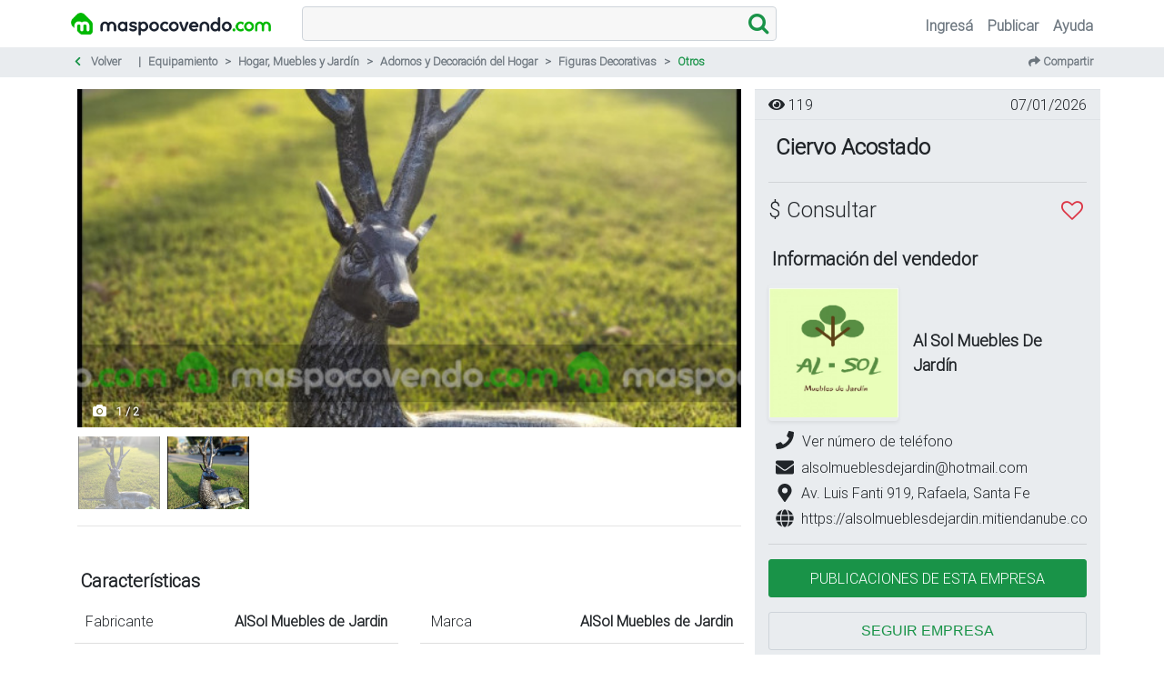

--- FILE ---
content_type: text/html; charset=utf-8
request_url: https://www.maspocovendo.com/ciervo-acostado/181913
body_size: 976
content:
<!DOCTYPE html>
<html lang=es prefix="og: http://ogp.me/ns#">
  <head>
    
    <meta charset=utf-8>
    <meta name=viewport content="width=device-width,initial-scale=1">
    <meta name=theme-color content=#199348>
    <meta name=robots content=index,follow>

    










    <script type="e5450c1b30e9488b20e8b851-text/javascript">window.dataLayer=window.dataLayer||[]</script>

    
    
    

    
    <script type="e5450c1b30e9488b20e8b851-text/javascript">!function(e,t,a,n,g){e[n]=e[n]||[],e[n].push({"gtm.start":(new Date).getTime(),event:"gtm.js"});var m=t.getElementsByTagName(a)[0],r=t.createElement(a);r.async=!0,r.src="https://www.googletagmanager.com/gtm.js?id=GTM-KDXM2N7",m.parentNode.insertBefore(r,m)}(window,document,"script","dataLayer")</script>
    

    <link id=favicon rel="shortcut icon" type=image/png href=/static/icons/favicon.png>
    <link rel="stylesheet preload prefetch" href=https://cdnjs.cloudflare.com/ajax/libs/font-awesome/4.5.0/css/font-awesome.min.css as=style crossorigin=anonymous type=text/css>

    <script type=application/ld+json>
      {
        "@context": "http://schema.org",
        "@type": "Organization",
        "name": "MasPocoVendo.com",
        "url": "https://www.maspocovendo.com",
        "address": "",
        "sameAs": [
          "https://www.facebook.com/maspocovendo.argentina/",
          "https://twitter.com/maspocovendo",
          "https://www.instagram.com/maspocovendo/",
          "https://g.page/maspoco?share",
          "https://www.linkedin.com/company/maspocovendo"
        ]
      }
    </script>

  <link href=https://cdn1.maspocovendo.com/static/css/app.7b33c59d65ec42eb66979664cbc7a01c.css rel=stylesheet></head>
  <body>
  
  
  

  
  <noscript><iframe src="https://www.googletagmanager.com/ns.html?id=GTM-KDXM2N7" height=0 width=0 style=display:none;visibility:hidden></iframe></noscript>
  

    <div id=app></div>
    
  <script type="e5450c1b30e9488b20e8b851-text/javascript" src=https://cdn1.maspocovendo.com/static/js/manifest.a56ccfa1d0c00621f70c.js></script><script type="e5450c1b30e9488b20e8b851-text/javascript" src=https://cdn1.maspocovendo.com/static/js/vendor.235389a457ee70104921.js></script><script type="e5450c1b30e9488b20e8b851-text/javascript" src=https://cdn1.maspocovendo.com/static/js/app.9ea9b2914e9fd84ba336.js></script><script src="/cdn-cgi/scripts/7d0fa10a/cloudflare-static/rocket-loader.min.js" data-cf-settings="e5450c1b30e9488b20e8b851-|49" defer></script><script defer src="https://static.cloudflareinsights.com/beacon.min.js/vcd15cbe7772f49c399c6a5babf22c1241717689176015" integrity="sha512-ZpsOmlRQV6y907TI0dKBHq9Md29nnaEIPlkf84rnaERnq6zvWvPUqr2ft8M1aS28oN72PdrCzSjY4U6VaAw1EQ==" data-cf-beacon='{"version":"2024.11.0","token":"252bc32c872e45d49614b61e84cdf7b4","r":1,"server_timing":{"name":{"cfCacheStatus":true,"cfEdge":true,"cfExtPri":true,"cfL4":true,"cfOrigin":true,"cfSpeedBrain":true},"location_startswith":null}}' crossorigin="anonymous"></script>
</body>
</html>


--- FILE ---
content_type: application/javascript
request_url: https://cdn1.maspocovendo.com/static/js/33.3a53abb48a7e22729028.js
body_size: 2810
content:
webpackJsonp([33],{BYJj:function(t,n,e){"use strict";e.d(n,"b",function(){return s}),e.d(n,"a",function(){return i});var a=e("P26i"),o=e("u3/7"),s=function(t){Object(a["a"])({component:{template:'\n        <div class="text-center p-4">\n          <div class="mb-3">\n            <m-icon icon="message" :scale="3"/>\n          </div>\n          <p class="mb-4">\n            Por Motivos de seguridad podés consultar hasta <strong>'+t+' números de teléfono por día</strong>.\n          </p>\n          <button class="btn btn-primary" @click="close">\n            Entendido\n          </button>\n        </div>\n      ',methods:{close:function(){this.$emit("close")}}},header:"Información",noClose:!1,backdrop:!0})},i=function(t){var n=t.restriction_type,e=t.message;switch(n){case"login_required":!function(t){Object(a["a"])({component:{template:'\n        <div class="text-center p-4">\n          <div class="mb-3">\n            <m-icon icon="message" :scale="3"/>\n          </div>\n          <p class="mb-4" style="white-space: pre-line;">'+t+'</p>\n          <button\n            class="btn btn-primary"\n            data-toggle="modal"\n            data-target="#loginModal"\n            @click="closeModal">\n            Iniciar Sesión\n          </button>\n        </div>\n      ',methods:{closeModal:function(){this.$emit("close")}}},header:"Límite Alcanzado",noClose:!1,backdrop:!0})}(e);break;case"phone_verification_required":!function(t){Object(a["a"])({component:{template:'\n        <div class="text-center p-4">\n          <div class="mb-3">\n            <m-icon icon="message" :scale="3"/>\n          </div>\n          <p class="mb-4" style="white-space: pre-line;">'+t+'</p>\n          <button class="btn btn-primary" @click="openAddPhone">\n            Verificar Teléfono\n          </button>\n        </div>\n      ',methods:{openAddPhone:function(){this.$emit("close"),Object(a["a"])({component:o["a"],header:"Agrega un nuevo teléfono",props:{action:"FIRST"}})}}},header:"Verificación Requerida",noClose:!1,backdrop:!0})}(e);break;case"blocked":!function(t,n){var e="";if(n&&n.blocked_until){var o=new Date(n.blocked_until),s=new Date,i=new Date(s);i.setDate(s.getDate()+1),e=o.toDateString()===i.toDateString()?" <strong>Podrás volver a consultar teléfonos mañana.</strong>":" <strong>Podrás volver a consultar teléfonos el "+o.toLocaleDateString("es-AR",{day:"2-digit",month:"2-digit",year:"numeric"})+".</strong>"}Object(a["a"])({component:{template:'\n        <div class="text-center p-4">\n          <div class="mb-3">\n            <m-icon icon="message" :scale="3"/>\n          </div>\n          <p class="mb-4" style="white-space: pre-line;">'+t+e+'</p>\n          <button class="btn btn-primary" @click="close">\n            Entendido\n          </button>\n        </div>\n      ',methods:{close:function(){this.$emit("close")}}},header:"Límite Diario Excedido",noClose:!1,backdrop:!0})}(e,t);break;default:!function(t){Object(a["a"])({component:{template:'\n        <div class="text-center p-4">\n          <div class="mb-3">\n            <i class="fas fa-exclamation-triangle text-warning" style="font-size: 3rem;"></i>\n          </div>\n          <p class="mb-4" style="white-space: pre-line;">'+t+'</p>\n          <button class="btn btn-primary" @click="close">\n            Entendido\n          </button>\n        </div>\n      ',methods:{close:function(){this.$emit("close")}}},header:"Información",noClose:!1,backdrop:!0})}(e)}}},CJfy:function(t,n){},PjYW:function(t,n){},aOTB:function(t,n,e){"use strict";Object.defineProperty(n,"__esModule",{value:!0});var a=e("Xxa5"),o=e.n(a),s=e("exGp"),i=e.n(s),c=e("IcnI"),r=e("P26i"),l=e("cX0o"),p={props:{props:Object},computed:{phones:function(){return this.props.phones||[]},mode:function(){return this.props.mode},call:function(){return"call"===this.mode},whatsapp:function(){return"whatsapp"===this.mode},pubTitle:function(){return this.props.pubTitle},formattedPhones:function(){return this.phones.map(function(t){return Object(l["h"])(t.phone.replace("+54",""))})}},methods:{formatPhone:l["h"]}},d={render:function(){var t=this,n=t.$createElement,e=t._self._c||n;return e("div",{staticClass:"contact-phones"},[e("ul",{staticClass:"list-unstyled contact-phones-list"},t._l(t.formattedPhones,function(n,a){return e("li",{key:a,staticStyle:{width:"max-content","font-size":"24px"}},[t.call?[e("font-awesome-icon",{staticClass:"fa",attrs:{icon:["fas","phone"]}}),t._v(" "),e("a",{staticClass:"d-inline-block d-sm-none py-2",attrs:{href:"tel:"+n}},[t._v("\n          "+t._s(n)+"\n        ")])]:t._e(),t._v(" "),t.whatsapp&&"ALL"==t.phones[a].availability?[e("font-awesome-icon",{staticClass:"fa",attrs:{icon:["fab","whatsapp"]}}),t._v(" "),e("a",{staticClass:"d-inline-block d-sm-none py-2",attrs:{href:"http://api.whatsapp.com/send?phone="+t.phones[a].phone+"&text=Hola, me interesa la publicación "+t.pubTitle+"que hiciste en MasPocoVendo.com",target:"_blank"}},[t._v("\n          "+t._s(n)+"\n        ")])]:t._e()],2)}),0),t._v(" "),e("div",{staticClass:"mt-4 w-100 text-center"},[e("button",{staticClass:"btn btn-primary",staticStyle:{"font-size":"20px"},attrs:{type:"button"},on:{click:function(n){return n.preventDefault(),t.$emit("close")}}},[t._v("\n      Cerrar\n    ")])])])},staticRenderFns:[]};var u=e("VU/8")(p,d,!1,function(t){e("CJfy")},null,null).exports,h=e("u3/7"),b=e("n5Qe"),m=e("BYJj"),f={components:{PhonesList:u,AddPhone:h["a"]},props:{phones:Boolean,enableQuestions:Boolean,salable:Boolean},data:function(){return{loadingCall:!1,loadingWhatsapp:!1,loadedPhones:[],phonesLoaded:!1,deviceFingerprint:null}},created:function(){var t=this;return i()(o.a.mark(function n(){return o.a.wrap(function(n){for(;1;)switch(n.prev=n.next){case 0:return n.next=2,Object(l["i"])();case 2:t.deviceFingerprint=n.sent;case 3:case"end":return n.stop()}},n,t)}))()},computed:{hasPhones:function(){return!0===this.phones},hasWhatsapp:function(){if(!this.phonesLoaded||0===this.loadedPhones.length)return 1;var t=0;return this.loadedPhones.map(function(n){"ALL"==n.availability&&t++}),t},pubId:function(){return c["a"].state.publication.id},pubTitle:function(){return c["a"].state.publication.title?c["a"].state.publication.title+" ":""}},methods:{loadPhones:function(){var t=this;return i()(o.a.mark(function n(){var e,a,s,i;return o.a.wrap(function(n){for(;1;)switch(n.prev=n.next){case 0:if(!t.phonesLoaded){n.next=2;break}return n.abrupt("return",t.loadedPhones);case 2:return n.prev=2,console.log("Loading phones for publication:",t.pubId),e={},t.deviceFingerprint&&(e["X-Device-Fingerprint"]=t.deviceFingerprint),n.next=8,b["a"].get(b["b"].publicationPhones+"/"+t.pubId+"/phones",{headers:e});case 8:return a=n.sent,console.log("Phones loaded:",a.data),a.headers["x-phone-warning"]&&(s=a.headers["x-phone-daily-limit"]||5,Object(m["b"])(s)),t.loadedPhones=a.data.data||[],t.phonesLoaded=!0,n.abrupt("return",t.loadedPhones);case 16:if(n.prev=16,n.t0=n["catch"](2),console.error("Error loading phones:",n.t0),!n.t0.response||429!==n.t0.response.status){n.next=24;break}return i=n.t0.response.data,console.log("Rate limit detected:",i),Object(m["a"])(i),n.abrupt("return",[]);case 24:return t.loadedPhones=[],n.abrupt("return",[]);case 26:case"end":return n.stop()}},n,t,[[2,16]])}))()},goToAskQuestion:function(){var t=document.getElementById("askFormInput");this.$nextTick(function(){t.focus(),t.scrollIntoView(!0),window.scrollBy(0,-110)}),this.pushToDataLayer("Contact widget","Ask question")},showPhones:function(t){var n=this;return i()(o.a.mark(function e(){var a,s;return o.a.wrap(function(e){for(;1;)switch(e.prev=e.next){case 0:return"call"===t?n.loadingCall=!0:"whatsapp"===t&&(n.loadingWhatsapp=!0),e.prev=1,e.next=4,n.loadPhones();case 4:if(0!==(a=e.sent).length){e.next=8;break}return console.error("No phones available"),e.abrupt("return");case 8:s=a.filter(function(t){return"ALL"===t.availability}).length,"whatsapp"===t&&s>1||"call"===t&&a.length>1?Object(r["a"])({component:u,header:"call"===t?"Teléfonos de contacto":"Contactar via WhatsApp",noClose:!0,backdrop:!0,props:{mode:t,pubTitle:n.pubTitle,phones:a}}):"call"===t?n.goToPhone():n.goToWhatsApp(),n.pushToDataLayer("Contact widget","call"===t?"Call":"WhatsApp");case 11:return e.prev=11,"call"===t?n.loadingCall=!1:"whatsapp"===t&&(n.loadingWhatsapp=!1),e.finish(11);case 14:case"end":return e.stop()}},e,n,[[1,,11,14]])}))()},goToPhone:function(){document.getElementById("phoneAnchor").click()},goToWhatsApp:function(){document.getElementById("whatsAppAnchor").click()}}},v={render:function(){var t=this,n=t.$createElement,e=t._self._c||n;return e("div",{staticClass:"d-flex d-sm-none justify-content-between"},[t.salable?e("button",{staticClass:"btn btn-primary contact-button bg-warning text-white mx-1",on:{click:function(n){return t.$router.push({name:"buy",params:{id:t.$route.params.id}})}}},[e("font-awesome-icon",{staticClass:"contact-button-icon text-dark",attrs:{icon:["fas","handshake"]}}),t._v(" "),e("span",{staticClass:"d-block mx-auto mt-2 text-dark",staticStyle:{"line-height":"1",width:"max-content"}},[t._v("Comprar")])],1):t._e(),t._v(" "),e("button",{class:"btn btn-primary contact-button mx-1",attrs:{disabled:!t.hasPhones,id:"ContactFooter_Llamar"},on:{click:function(n){return t.showPhones("call")}}},[t.loadingCall?e("font-awesome-icon",{staticClass:"contact-button-icon fa-spin",attrs:{icon:["fas","spinner"]}}):e("font-awesome-icon",{staticClass:"contact-button-icon",attrs:{icon:["fas","phone"]}}),t._v(" "),e("span",{staticClass:"d-block mx-auto mt-2",staticStyle:{"line-height":"1",width:"max-content"}},[t._v("Llamar")])],1),t._v(" "),e("a",{directives:[{name:"show",rawName:"v-show",value:!1,expression:"false"}],attrs:{href:"tel:"+(t.loadedPhones[0]?t.loadedPhones[0].phone:""),target:"_blank",id:"phoneAnchor"}}),t._v(" "),e("button",{staticClass:"btn btn-primary contact-button mx-1",attrs:{disabled:!t.hasPhones||0==t.hasWhatsapp,id:"ContactFooter_WhatsApp"},on:{click:function(n){return t.showPhones("whatsapp")}}},[t.loadingWhatsapp?e("font-awesome-icon",{staticClass:"contact-button-icon fa-spin",attrs:{icon:["fas","spinner"]}}):e("font-awesome-icon",{staticClass:"contact-button-icon",attrs:{icon:["fab","whatsapp"]}}),t._v(" "),e("span",{staticClass:"d-block mx-auto mt-2",staticStyle:{"line-height":"1",width:"max-content"}},[t._v("WhatsApp")])],1),t._v(" "),e("a",{directives:[{name:"show",rawName:"v-show",value:!1,expression:"false"}],attrs:{href:"http://api.whatsapp.com/send?phone="+(t.loadedPhones[0]?t.loadedPhones[0].phone:"")+"&text=Hola, te escribo por la publicación "+t.pubTitle+" en MasPocoVendo.com",target:"_blank",id:"whatsAppAnchor",rel:"noopener"}}),t._v(" "),e("button",{class:"btn btn-primary contact-button mx-1 "+(t.enableQuestions?"":"disabled-btn"),attrs:{disabled:!t.enableQuestions,id:"ContactFooter_Preguntar"},on:{click:t.goToAskQuestion}},[e("font-awesome-icon",{staticClass:"contact-button-icon",attrs:{icon:["fas","comment"]}}),t._v(" "),e("span",{staticClass:"d-block mx-auto mt-2",staticStyle:{"line-height":"1",width:"max-content"}},[t._v("Preguntar")])],1)])},staticRenderFns:[]};var g=e("VU/8")(f,v,!1,function(t){e("PjYW")},null,null);n["default"]=g.exports}});
//# sourceMappingURL=33.3a53abb48a7e22729028.js.map

--- FILE ---
content_type: application/javascript
request_url: https://cdn1.maspocovendo.com/static/js/0.6ab734a3fd8c6c8483a5.js
body_size: 4078
content:
webpackJsonp([0],{AvvE:function(t,e){},CaGs:function(t,e){},IoF9:function(t,e,i){"use strict";var s=i("cX0o"),n=i("6iK5"),r={props:{name:String,filter:Object},data:function(){return{showAll:!1}},computed:{hiddenBuckets:function(){return Array.isArray(this.filter.buckets)&&this.filter.buckets.filter(function(t){return!t.top}).length>0},bucketFullName:function(){return this.name+"_"+(this.filter.meta&&this.filter.meta.group_name)}},methods:{filterLocation:s["e"],slugify:n["slugify"],handleFilterClick:function(t){this.pushToDataLayer("Filters","Filter by "+this.filter.meta.group_name),this.$emit("addFilter",{key:this.bucketFullName,val:t.name+"_"+t.id})}}},a={render:function(){var t=this,e=t.$createElement,i=t._self._c||e;return t.filter?i("div",{staticClass:"filters-simple"},[i("h5",[t._v(t._s(t.filter.meta.group_name))]),t._v(" "),i("transition-group",{attrs:{name:"buckets-transition-list",tag:"ul"}},t._l(t.filter.buckets,function(e){return e.top||t.showAll?i("li",{key:e.id,staticClass:"buckets-transition-list-item"},[i("div",{staticClass:"filters-simple-item form-check",on:{click:function(i){return t.handleFilterClick(e)}}},[i("input",{staticClass:"filters-simple-item-input form-check-input",attrs:{type:"checkbox"},domProps:{value:e.name}}),t._v(" "),i("span",{staticClass:"checkmark fa"},[i("span",{staticClass:"inner"})]),t._v(" "),i("label",{staticClass:"filters-simple-item-label form-check-label"},[t._v("\n          "+t._s("cities"===t.name?t.filterLocation(e.name):e.name)+" ("+t._s(e.doc_count)+")\n        ")])])]):t._e()}),0),t._v(" "),t.hiddenBuckets?i("button",{staticClass:"btn btn-link",attrs:{type:"button"},on:{click:function(e){t.showAll=!t.showAll}}},[i("span",[t._v(t._s(t.showAll?"ver menos":"ver más"))])]):t._e()],1):t._e()},staticRenderFns:[]};var l=i("VU/8")(r,a,!1,function(t){i("SUjz")},null,null).exports,o=i("sm/K"),c=i("Gu7T"),u=i.n(c),f=i("IcnI"),m={data:function(){return{}},computed:{distancesStore:function(){return f["a"].state.locations.distances},distances:function(){return this.distancesStore&&this.distancesStore.length>0?[0].concat(u()(this.distancesStore)):[]},filtersLocation:function(){return f["a"].getters["filters/location"]},filtersCity:function(){return Object(s["e"])(this.filtersLocation.city)},currentDistance:function(){return f["a"].state.search.distance}},methods:{filterLocation:s["e"],handleFilterClick:function(t){this.$emit("setLocationFilter",t),this.pushToDataLayer("Filters","Filter by Distance")}}},d={render:function(){var t=this,e=t.$createElement,i=t._self._c||e;return i("div",{staticClass:"filters-simple"},[i("div",{staticClass:"filters-simple-location-head"},[i("h5",[t._v("Región")]),t._v(" "),i("span",{staticClass:"filters-simple-location-head-link",attrs:{"data-toggle":"modal","data-target":"#locationModal"},on:{click:function(e){return t.pushToDataLayer("Filters","Change location modal")}}},[t._v("\n      (cambiar localidad)\n    ")])]),t._v(" "),i("ul",[t._l(t.distances,function(e,s){return[i("li",{key:s},[i("div",{staticClass:"filters-simple-item form-check",on:{click:function(i){return t.handleFilterClick(e)}}},[i("input",{staticClass:"filters-simple-location form-check-input",attrs:{type:"checkbox"}}),t._v(" "),t._m(0,!0),t._v(" "),i("label",{staticClass:"filters-simple-item-label form-check-label"},[t._v("\n            "+t._s(0===e?t.filtersCity+" (en la localidad)":-1===e?"Todo el país":t.filtersCity+" +"+e+"km")+"\n          ")])])])]})],2)])},staticRenderFns:[function(){var t=this.$createElement,e=this._self._c||t;return e("span",{staticClass:"checkmark fa"},[e("span",{staticClass:"inner"})])}]};var h=i("VU/8")(m,d,!1,function(t){i("YIdA")},null,null).exports,p={mixins:[i("WIMx")["a"]],components:{FilterSimple:l,FilterPrice:o["a"],FilterLocation:h},props:{noLocation:Boolean,filterGroup:{type:Object,required:!0},filters:Array},computed:{cleanedFiltersSimples:function(){var t=this;return this.filtersSimples.filter(function(e){return!t.excludedKeys.includes(e.key)})},isLoadingPubs:function(){return f["a"].state.isFetching},inSimplePage:function(){return this.simplePages.includes(this.$route.name)},paramsCategory:function(){return this.$route&&this.$route.params&&this.$route.params.category},shownFilters:function(){var t={},e=void 0;for(e in this.filterGroup)this.inSimplePage&&!this.excludedFilters.includes(e)?t[e]=this.filterGroup[e]:this.inSimplePage||(t[e]=this.filterGroup[e]);return this.paramsCategory&&this.paramsCategory.toString().includes("todas")&&t.category?{category:t.category}:t},definedShownFilters:function(){for(var t in this.shownFilters)if(this.shownFilters.hasOwnProperty(t)&&this.shownFilters[t])return!0;return!1},filtersLocation:function(){return f["a"].getters["filters/location"]},filtersCity:function(){return Object(s["e"])(this.filtersLocation.city)},currentDistance:function(){return f["a"].state.search.distance}},methods:{filterTagName:s["g"],filterLocation:s["e"]}},v={render:function(){var t=this,e=t.$createElement,i=t._self._c||e;return i("div",{attrs:{id:"filter-menu"}},[i("div",{staticClass:"filter-cloud"},[-1!==t.currentDistance?i("div",{staticClass:"filter-tag pt-1"},[i("h6",[t._v(t._s(0===t.currentDistance?t.filtersCity+" (en la ciudad)":t.filtersCity+" +"+t.currentDistance+"km"))]),t._v(" "),i("span",{staticClass:"filter-tag-close",on:{click:function(e){return t.filtersSetDistance(-1)}}},[i("font-awesome-icon",{staticClass:"close-icon",attrs:{icon:["fas","times"]}})],1)]):t._e(),t._v(" "),t._l(t.filtersSimples,function(e,s){return[t.excludedKeys.includes(e.key)?t._e():i("div",{key:s,staticClass:"filter-tag pt-1"},[i("h6",[t._v(t._s(t._f("capitalize")(t.filterTagName(e))))]),t._v(" "),i("span",{staticClass:"filter-tag-close",on:{click:function(i){return t.filtersRemoveSimple(e)}}},[i("font-awesome-icon",{staticClass:"close-icon",attrs:{icon:["fas","times"]}})],1)])]}),t._v(" "),-1!==t.currentDistance||t.filtersSimples.length>0?i("hr"):t._e()],2),t._v(" "),Object(t.shownFilters).D_MARKETPLACE?i("FilterSimple",{key:"D_MARKETPLACE_DESKTOP",attrs:{name:"D_MARKETPLACE",filter:Object(t.shownFilters).D_MARKETPLACE},on:{addFilter:t.filtersAddSimple}}):t._e(),t._v(" "),Object(t.shownFilters).D_MARKETPLACE?i("hr"):t._e(),t._v(" "),Object(t.shownFilters).category?i("FilterSimple",{key:"category",attrs:{name:"category",filter:Object(t.shownFilters).category},on:{addFilter:t.filtersAddSimple}}):t._e(),t._v(" "),Object(t.shownFilters).category?i("hr"):t._e(),t._v(" "),t.noLocation||-1!==t.currentDistance?t._e():i("FilterLocation",{on:{setLocationFilter:t.filtersSetDistance}}),t._v(" "),t.noLocation||-1!==t.currentDistance?t._e():i("hr"),t._v(" "),t.minPriceFilter&&t.maxPriceFilter?t._e():i("FilterPrice",{attrs:{min:t.filtersPrice.min,max:t.filtersPrice.max},on:{resetValues:function(e){return t.filtersSetPrice({})},setPriceFilter:t.filtersSetPrice}}),t._v(" "),t.minPriceFilter&&t.maxPriceFilter?t._e():i("hr"),t._v(" "),t._l(t.shownFilters,function(e,s){return t.isLoadingPubs?t._e():["category"===s||"D_MARKETPLACE"===s||t.filtersSimples.find(function(e){return e.key===s&&!t.recursiveKeys.includes(e.key)})?t._e():i("FilterSimple",{key:"simple-"+s,attrs:{name:s,filter:e},on:{addFilter:t.filtersAddSimple}}),t._v(" "),"category"===s||t.filtersSimples.find(function(e){return e.key===s&&!t.recursiveKeys.includes(e.key)})?t._e():i("hr",{key:s})]})],2)},staticRenderFns:[]};var _=i("VU/8")(p,v,!1,function(t){i("CaGs")},null,null);e["a"]=_.exports},Peva:function(t,e){},SUjz:function(t,e){},Ulv0:function(t,e,i){"use strict";var s={props:{items:null|Array},computed:{isWidescreen:function(){return window.innerWidth>576}},methods:{toggleCover:function(){dispatchEvent(new Event("toggleCover"))},uncover:function(){dispatchEvent(new Event("uncover"))}}},n={render:function(){var t=this,e=t.$createElement,i=t._self._c||e;return i("div",{class:["dropdown-menu-mobile","btn-group",t.isWidescreen?"dropright":"dropleft","my-auto","p-0"]},[i("span",{staticClass:"dropdown-menu-mobile-button",attrs:{"aria-haspopup":"true","aria-expanded":"false","data-toggle":"dropdown"},on:{click:t.toggleCover}},[i("font-awesome-icon",{staticClass:"menu-icon p-0",attrs:{icon:["fas","ellipsis-v"]}})],1),t._v(" "),t.items?i("div",{staticClass:"dropdown-menu p-0",on:{click:t.uncover}},t._l(t.items,function(e,s){return i("button",{key:s,staticClass:"dropdown-item actions p-2",attrs:{"data-toggle":"modal","data-target":"Cambiar Stock"==e.label?"#changeStockModal":""},on:{click:e.action}},[i("font-awesome-icon",{staticClass:"menu-icon",attrs:{icon:[""+e.icon.prefix,""+e.icon.name]}}),t._v("\n      "+t._s(e.label)+"\n    ")],1)}),0):t._e()])},staticRenderFns:[]};var r=i("VU/8")(s,n,!1,function(t){i("Peva")},null,null);e["a"]=r.exports},YIdA:function(t,e){},YmTr:function(t,e){},fv4I:function(t,e,i){"use strict";var s=i("fZjL"),n=i.n(s),r=i("IcnI"),a=i("cX0o"),l=i("6iK5"),o={props:{filter:Object,name:String},data:function(){return{isOpen:!1,showAll:!1}},computed:{hiddenBuckets:function(){return Array.isArray(this.filter.buckets)&&this.filter.buckets.filter(function(t){return!t.top}).length>0},bucketFullName:function(){return this.name+"_"+(this.filter.meta&&this.filter.meta.group_name)}},methods:{filterLocation:a["e"],slugify:l["slugify"],handleFilterClick:function(t){this.pushToDataLayer("Filters","Filter by "+this.filter.meta.group_name),this.$emit("addFilter",{key:this.bucketFullName,val:t.name+"_"+t.id}),this.$emit("filterClicked")}},watch:{isOpen:function(t){t||(this.showAll=!1)}}},c={render:function(){var t=this,e=t.$createElement,i=t._self._c||e;return t.filter?i("div",{staticClass:"filter-mob-card"},[i("div",{staticClass:"filter-mob-card-head",on:{click:function(e){t.isOpen=!t.isOpen}}},[i("h6",[t._v(t._s(t.filter.meta.group_name))]),t._v(" "),i("font-awesome-icon",{class:"filter-mob-right "+(t.isOpen?"show":""),attrs:{icon:["fas","angle-up"]}})],1),t._v(" "),i("div",{staticClass:"filter-mob-card-info",class:{show:t.isOpen}},[i("transition-group",{staticClass:"filter-mob-card-info-list",attrs:{name:"buckets-mob-transition-list",tag:"ol"}},t._l(t.filter.buckets,function(e){return e.top||t.showAll?i("li",{key:e.id,class:["buckets-mob-transition-list-item",e.top?"":"not-top-bucket"],on:{click:function(i){return t.handleFilterClick(e)}}},[i("ol",{staticClass:"filter-mob-card-info-inline"},[i("li",[t._v(" "+t._s("cities"===t.name?t.filterLocation(e.name):e.name)+" ")]),t._v(" "),i("li",[t._v(" ("+t._s(e.doc_count)+") ")])])]):t._e()}),0),t._v(" "),t.hiddenBuckets?i("button",{staticClass:"btn btn-link w-100 p-0 m-0",attrs:{type:"button"},on:{click:function(e){t.showAll=!t.showAll}}},[i("span",[t._v(t._s(t.showAll?"ver menos":"ver más"))])]):t._e()],1)]):t._e()},staticRenderFns:[]};var u=i("VU/8")(o,c,!1,function(t){i("lKc2")},null,null).exports,f={components:{Price:i("sm/K")["a"]},props:{filtersPrice:Object},data:function(){return{isOpen:!1}}},m={render:function(){var t=this,e=t.$createElement,i=t._self._c||e;return i("div",{staticClass:"filter-mob-card"},[i("div",{staticClass:"filter-mob-card-head",on:{click:function(e){t.isOpen=!t.isOpen}}},[i("h6",[t._v("Precio")]),t._v(" "),i("font-awesome-icon",{class:"filter-mob-right "+(t.isOpen?"show":""),attrs:{icon:["fas","angle-up"]}})],1),t._v(" "),i("div",{staticClass:"filter-mob-card-info",class:{show:t.isOpen}},[i("ol",{staticClass:"filter-mob-card-info-list"},[i("li",[i("Price",{staticClass:"m-2",attrs:{min:t.filtersPrice.min,max:t.filtersPrice.max},on:{resetValues:function(e){return t.$emit("resetValues")},setPriceFilter:function(e){t.$emit("setPriceFilter",e)}}})],1)])])])},staticRenderFns:[]};var d=i("VU/8")(f,m,!1,function(t){i("AvvE")},null,null).exports,h=i("Gu7T"),p=i.n(h),v={data:function(){return{isOpen:!1}},computed:{distancesStore:function(){return r["a"].state.locations.distances},distances:function(){return this.distancesStore&&this.distancesStore.length>0?[0].concat(p()(this.distancesStore)):[]},filtersLocation:function(){return r["a"].getters["filters/location"]},filtersCity:function(){return Object(a["e"])(this.filtersLocation.city)},currentDistance:function(){return r["a"].state.search.distance}},methods:{filterLocation:a["e"],handleHeadClick:function(t){"changeLocationLink"===t.target.id?(this.isOpen||(this.isOpen=!0),this.pushToDataLayer("Filters","Change location modal")):this.isOpen=!this.isOpen},handleFilterClick:function(t){this.$emit("setLocationFilter",t),this.pushToDataLayer("Filters","Filter by Distance"),this.isOpen=!1}}},_={render:function(){var t=this,e=t.$createElement,i=t._self._c||e;return i("div",{staticClass:"filter-mob-card"},[i("div",{staticClass:"filter-mob-card-head",on:{click:t.handleHeadClick}},[i("h6",[t._v("Región")]),t._v(" "),i("font-awesome-icon",{class:"filter-mob-right "+(t.isOpen?"show":""),attrs:{icon:["fas","angle-up"]}}),t._v(" "),i("span",{staticClass:"filter-mob-location",attrs:{id:"changeLocationLink","data-toggle":"modal","data-target":"#locationModal"},on:{click:t.handleHeadClick}},[t._v("\n      (cambiar localidad)\n    ")])],1),t._v(" "),i("div",{staticClass:"filter-mob-card-info",class:{show:t.isOpen}},[i("ol",{staticClass:"filter-mob-card-info-list"},[t._l(t.distances,function(e,s){return[i("li",{key:s,class:e===t.currentDistance?"font-weight-bold":"",on:{click:function(i){return t.handleFilterClick(e)}}},[i("ol",{staticClass:"filter-mob-card-info-inline"},[i("li",0===e?[t._v(t._s(t.filtersCity)+" (en la localidad) ")]:-1===e?[t._v("Todo el país ")]:[t._v(t._s(t.filtersCity)+" +"+t._s(e)+"km ")])])])]})],2)])])},staticRenderFns:[]};var g=i("VU/8")(v,_,!1,function(t){i("x4TF")},null,null).exports,y=i("WIMx"),F=i("RCqz"),C={mixins:[y["a"]],components:{SimpleFilter:u,LocationFilter:g,PriceFilter:d,OrderBy:F["a"]},props:{noLocation:Boolean,filterGroup:{type:Object,required:!0},filters:Array,active:Boolean},computed:{paramsCategory:function(){return this.$route&&this.$route.params&&this.$route.params.category},otherTanCategoriesFilters:function(){return n()(this.shownFilters).length>=2||n()(this.shownFilters).length>=1&&!Object(this.shownFilters)["category"]},shownFilters:function(){var t=this.simplePages.includes(this.$route.name),e={},i=void 0;for(i in this.filterGroup)t&&!this.excludedFilters.includes(i)?e[i]=this.filterGroup[i]:t||(e[i]=this.filterGroup[i]);return this.paramsCategory&&this.paramsCategory.toString().includes("todas")&&e.category?{category:e.category}:e},filtersLocation:function(){return r["a"].getters["filters/location"]},filtersCity:function(){return Object(a["e"])(this.filtersLocation.city)},currentDistance:function(){return r["a"].state.search.distance},isLoadingPubs:function(){return r["a"].state.isFetching}},methods:{filterTagName:a["g"],filterLocation:a["e"]}},b={render:function(){var t=this,e=t.$createElement,i=t._self._c||e;return i("div",{staticClass:"filter-mob",style:{left:t.active?"":"100%"}},[i("div",{staticClass:"filter-mob-topbar px-4"},[i("h5",[t._v(" Filtros y órden ")]),t._v(" "),i("div",{staticClass:"bc-inline bc-mb-close"},[i("transition",{attrs:{name:"fade"}},[t.isLoadingPubs?i("div",{staticClass:"spinner spinner-border text-center text-light",attrs:{role:"status"}}):t._e()]),t._v(" "),i("button",{staticClass:"btn btn-success filter-mob-close-button px-2 py-0",attrs:{type:"button"},on:{click:function(e){return t.$emit("close")}}},[i("strong",[t._v("aplicar")])])],1)]),t._v(" "),i("div",{staticClass:"filter-mob-content mx-2"},[i("div",{staticClass:"filter-mob-tagcloud"},[-1!==t.currentDistance?i("div",{staticClass:"filter-tag mob-tag my-1 mx-1 py-2",staticStyle:{cursor:"pointer"},on:{click:function(){t.filtersSetDistance(-1),t.$emit("none")}}},[i("h6",[t._v(t._s(0===t.currentDistance?t.filtersCity+" (en la ciudad)":t.filtersCity+" +"+t.currentDistance+"km"))]),t._v(" "),i("font-awesome-icon",{staticClass:"close-icon",attrs:{icon:["fas","times"]}})],1):t._e(),t._v(" "),t._l(t.filtersSimples,function(e,s){return[t.excludedKeys.includes(e.key)?t._e():i("div",{key:s,staticClass:"filter-tag mob-tag my-1 mx-1 py-2",staticStyle:{cursor:"pointer"},on:{click:function(){t.filtersRemoveSimple(e),t.$emit("none")}}},[i("h6",[t._v(t._s(t._f("capitalize")(t.filterTagName(e))))]),t._v(" "),i("font-awesome-icon",{staticClass:"close-icon",attrs:{icon:["fas","times"]}})],1)]})],2),t._v(" "),i("div",{staticClass:"filter-mob-cards mt-2"},[Object(t.shownFilters).D_MARKETPLACE?i("SimpleFilter",{key:"D_MARKETPLACE_MOBILE",staticClass:"my-1",attrs:{name:"D_MARKETPLACE",filter:Object(t.shownFilters).D_MARKETPLACE},on:{addFilter:function(e){t.filtersAddSimple(e)}}}):t._e(),t._v(" "),Object(t.shownFilters).category?i("SimpleFilter",{key:"category",staticClass:"my-1",attrs:{name:"category",filter:Object(t.shownFilters).category},on:{addFilter:function(e){t.filtersAddSimple(e)}}}):t._e(),t._v(" "),t.noLocation||-1!==t.currentDistance?t._e():i("LocationFilter",{staticClass:"my-1",on:{setLocationFilter:function(e){t.filtersSetDistance(e),t.$emit("none")}}}),t._v(" "),t.maxPriceFilter&&t.minPriceFilter?t._e():i("PriceFilter",{staticClass:"my-1",attrs:{filtersPrice:t.filtersPrice},on:{resetValues:function(){t.filtersSetPrice({}),t.$emit("none")},setPriceFilter:function(e){t.filtersSetPrice(e),t.$emit("none")}}}),t._v(" "),t.activeOrderFilters?t._e():i("OrderBy",{attrs:{filters:t.filtersSimples},on:{addFilter:t.filtersAddSimple,close:function(e){return t.$emit("none")}}}),t._v(" "),t.otherTanCategoriesFilters?i("hr"):t._e(),t._v(" "),t.otherTanCategoriesFilters?i("div",{staticClass:"filter-mob-separator my-1"},[t._v("características")]):t._e(),t._v(" "),t._l(t.shownFilters,function(e,s){return["category"===s||t.filtersSimples.find(function(e){return e.key===s&&!t.recursiveKeys.includes(e.key)})?t._e():i("SimpleFilter",{key:s,staticClass:"my-1",attrs:{name:s,filter:e},on:{addFilter:function(e){t.filtersAddSimple(e)}}})]})],2)])])},staticRenderFns:[]};var k=i("VU/8")(C,b,!1,function(t){i("un/+")},null,null);e["a"]=k.exports},lKc2:function(t,e){},mKiB:function(t,e,i){"use strict";var s=i("//Fk"),n=i.n(s),r=i("7t+N"),a=i.n(r),l={props:{id:Number||null,isFavorite:Boolean,isAuth:Boolean,isFetching:Boolean},methods:{toggle:function(){var t=this;if(this.isAuth)this.$emit("changeFavorite",!this.isFavorite);else{var e=void 0;new n.a(function(i,s){setTimeout(s,60*1e3),e=t.$watch("isAuth",function(t,e){t&&i()}),a()("#loginModal").modal("show")}).then(function(){t.$emit("changeFavorite",!0)}).catch(function(){a()("#loginModal").modal("hide")}).finally(function(){e()})}}}},o={render:function(){var t=this,e=t.$createElement;return(t._self._c||e)("i",{class:{"favorite-heart":!0,"text-danger":!0,fa:!0,"fa-heart":t.isFavorite&&!t.isFetching&&t.isAuth||!t.isFavorite&&t.isFetching&&t.isAuth,"fa-heart-o":!t.isFavorite&&!t.isFetching||t.isFavorite&&t.isFetching||!t.isAuth,"text-center":!0,"my-auto":!0,"ml-auto":!0},on:{click:t.toggle}})},staticRenderFns:[]};var c=i("VU/8")(l,o,!1,function(t){i("n1av")},null,null);e["a"]=c.exports},n1av:function(t,e){},"sm/K":function(t,e,i){"use strict";var s={props:{min:Number,max:Number},methods:{handleSubmit:function(t){var e=new FormData(t.target),i=parseInt(e.get("min")),s=parseInt(e.get("max")),n={};i&&(n.min=i),s&&(n.max=s),this.$emit("setPriceFilter",n),this.pushToDataLayer("Filters","Filter by Price")},handleReset:function(){this.$emit("resetValues")}}},n={render:function(){var t=this,e=t.$createElement,i=t._self._c||e;return i("form",{staticClass:"price-filter",on:{submit:function(e){return e.preventDefault(),t.handleSubmit.apply(null,arguments)}}},[i("h5",{staticClass:"d-none d-md-block"},[t._v("Precio")]),t._v(" "),i("div",{staticClass:"price-filter-input"},[i("input",{attrs:{type:"text",name:"min",placeholder:"Mínimo"},domProps:{value:t.min}}),t._v(" "),i("p",{staticClass:"my-auto px-1"},[t._v("-")]),t._v(" "),i("input",{staticClass:"mr-sm-0 mr-md-1",attrs:{type:"text",name:"max",placeholder:"Máximo"},domProps:{value:t.max}}),t._v(" "),i("button",{staticClass:"price-filter-apply",attrs:{type:"submit"}},[t._v("\n      Aplicar\n    ")])])])},staticRenderFns:[]};var r=i("VU/8")(s,n,!1,function(t){i("YmTr")},null,null);e["a"]=r.exports},"un/+":function(t,e){},x4TF:function(t,e){}});
//# sourceMappingURL=0.6ab734a3fd8c6c8483a5.js.map